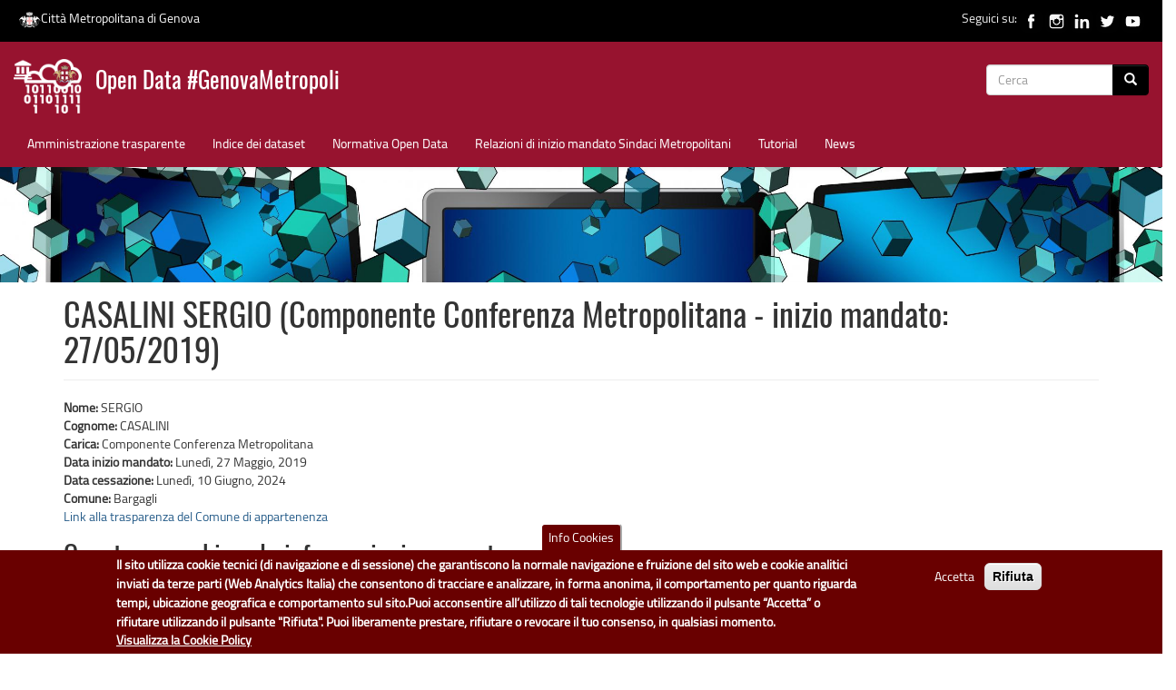

--- FILE ---
content_type: text/html; charset=utf-8
request_url: https://dati.cittametropolitana.genova.it/it/content/casalini-sergio-componente-conferenza-metropolitana-inizio-mandato-27052019
body_size: 8290
content:
<!DOCTYPE html>
<html lang="it" dir="ltr" prefix="content: http://purl.org/rss/1.0/modules/content/ dc: http://purl.org/dc/terms/ foaf: http://xmlns.com/foaf/0.1/ og: http://ogp.me/ns# rdfs: http://www.w3.org/2000/01/rdf-schema# sioc: http://rdfs.org/sioc/ns# sioct: http://rdfs.org/sioc/types# skos: http://www.w3.org/2004/02/skos/core# xsd: http://www.w3.org/2001/XMLSchema#">
<head>
  <link rel="profile" href="http://www.w3.org/1999/xhtml/vocab" />
  <meta charset="utf-8">
  <meta name="viewport" content="width=device-width, initial-scale=1.0">
  <meta http-equiv="Content-Type" content="text/html; charset=utf-8" />
<meta name="Generator" content="Drupal 7 (http://drupal.org)" />
<link rel="canonical" href="/it/content/casalini-sergio-componente-conferenza-metropolitana-inizio-mandato-27052019" />
<link rel="shortlink" href="/it/node/76817" />
<link rel="shortcut icon" href="https://dati.cittametropolitana.genova.it/sites/all/themes/CMGEcdn/favicon.ico" type="image/vnd.microsoft.icon" />
  <title>CASALINI SERGIO (Componente Conferenza Metropolitana - inizio mandato: 27/05/2019) | Open Data #GenovaMetropoli</title>
  <style>
@import url("https://dati.cittametropolitana.genova.it/modules/system/system.base.css?sy3y5a");
</style>
<style>
@import url("https://dati.cittametropolitana.genova.it/modules/field/theme/field.css?sy3y5a");
@import url("https://dati.cittametropolitana.genova.it/modules/node/node.css?sy3y5a");
@import url("https://dati.cittametropolitana.genova.it/sites/all/modules/workflow/workflow_admin_ui/workflow_admin_ui.css?sy3y5a");
@import url("https://dati.cittametropolitana.genova.it/sites/all/modules/views/css/views.css?sy3y5a");
</style>
<style>
@import url("https://dati.cittametropolitana.genova.it/sites/all/libraries/bootstrap/css/bootstrap.min.css?sy3y5a");
@import url("https://dati.cittametropolitana.genova.it/sites/all/libraries/bootstrap/css/bootstrap-theme.min.css?sy3y5a");
@import url("https://dati.cittametropolitana.genova.it/sites/all/modules/ctools/css/ctools.css?sy3y5a");
@import url("https://dati.cittametropolitana.genova.it/sites/all/modules/panels/css/panels.css?sy3y5a");
@import url("https://dati.cittametropolitana.genova.it/sites/all/modules/tagclouds/tagclouds.css?sy3y5a");
@import url("https://dati.cittametropolitana.genova.it/sites/all/modules/user_dashboard/user_dashboard.css?sy3y5a");
@import url("https://dati.cittametropolitana.genova.it/sites/all/modules/eu_cookie_compliance/css/eu_cookie_compliance.css?sy3y5a");
@import url("https://dati.cittametropolitana.genova.it/sites/all/modules/date/date_api/date.css?sy3y5a");
@import url("https://dati.cittametropolitana.genova.it/sites/default/files/ctools/css/c61461ae45453305131952afedbc5ecc.css?sy3y5a");
</style>
<link type="text/css" rel="stylesheet" href="https://cdn.jsdelivr.net/npm/bootstrap@3.3.7/dist/css/bootstrap.css" media="all" />
<link type="text/css" rel="stylesheet" href="https://cdn.jsdelivr.net/npm/@unicorn-fail/drupal-bootstrap-styles@0.0.2/dist/3.3.1/7.x-3.x/drupal-bootstrap.css" media="all" />
<style>
@import url("https://dati.cittametropolitana.genova.it/sites/all/themes/CMGEcdn/css/style.css?sy3y5a");
@import url("https://dati.cittametropolitana.genova.it/sites/all/themes/CMGEcdn/addons/bootstrap/jquery.smartmenus.bootstrap.css?sy3y5a");
</style>
<style>
@import url("https://dati.cittametropolitana.genova.it/sites/default/files/fontyourface/font.css?sy3y5a");
@import url("https://dati.cittametropolitana.genova.it/sites/default/files/fontyourface/local_fonts/oswald-normal-normal/stylesheet.css?sy3y5a");
@import url("https://dati.cittametropolitana.genova.it/sites/default/files/fontyourface/local_fonts/titillium-normal-normal/stylesheet.css?sy3y5a");
</style>
  <!-- HTML5 element support for IE6-8 -->
  <!--[if lt IE 9]>
    <script src="https://cdn.jsdelivr.net/html5shiv/3.7.3/html5shiv-printshiv.min.js"></script>
  <![endif]-->

<!-- Matomo -->
<script type="text/javascript">
  var _paq = window._paq = window._paq || [];
  /* tracker methods like "setCustomDimension" should be called before "trackPageView" */
  _paq.push(['trackPageView']);
  _paq.push(['enableLinkTracking']);
  (function() {
    var u="https://ingestion.webanalytics.italia.it/";
    _paq.push(['setTrackerUrl', u+'matomo.php']);
    _paq.push(['setSiteId', 'kN0lWQMqWO']);
    var d=document, g=d.createElement('script'), s=d.getElementsByTagName('script')[0];
    g.type='text/javascript'; g.async=true; g.src=u+'matomo.js'; s.parentNode.insertBefore(g,s);
  })();
</script>
<!-- End Matomo Code -->  
  
  <script src="https://dati.cittametropolitana.genova.it/sites/all/modules/jquery_update/replace/jquery/1.12/jquery.min.js?v=1.12.4"></script>
<script src="https://dati.cittametropolitana.genova.it/misc/jquery-extend-3.4.0.js?v=1.12.4"></script>
<script src="https://dati.cittametropolitana.genova.it/misc/jquery-html-prefilter-3.5.0-backport.js?v=1.12.4"></script>
<script src="https://dati.cittametropolitana.genova.it/misc/jquery.once.js?v=1.2"></script>
<script src="https://dati.cittametropolitana.genova.it/misc/drupal.js?sy3y5a"></script>
<script src="https://dati.cittametropolitana.genova.it/sites/all/modules/jquery_update/js/jquery_browser.js?v=0.0.1"></script>
<script src="https://dati.cittametropolitana.genova.it/sites/all/modules/eu_cookie_compliance/js/jquery.cookie-1.4.1.min.js?v=1.4.1"></script>
<script src="https://dati.cittametropolitana.genova.it/misc/form-single-submit.js?v=7.101"></script>
<script src="https://cdn.jsdelivr.net/npm/bootstrap@3.3.7/dist/js/bootstrap.js"></script>
<script src="https://dati.cittametropolitana.genova.it/sites/all/modules/entityreference/js/entityreference.js?sy3y5a"></script>
<script src="https://dati.cittametropolitana.genova.it/sites/default/files/languages/it_Ej_HOaNFTlrpULCtp9HntxGW22M9T0_3mGe_eor9rpI.js?sy3y5a"></script>
<script src="https://dati.cittametropolitana.genova.it/sites/all/libraries/bootstrap/js/bootstrap.min.js?sy3y5a"></script>
<script src="https://dati.cittametropolitana.genova.it/sites/all/themes/CMGEcdn/jquery.smartmenus.js?sy3y5a"></script>
<script src="https://dati.cittametropolitana.genova.it/sites/all/themes/CMGEcdn/addons/bootstrap/jquery.smartmenus.bootstrap.js?sy3y5a"></script>
<script>jQuery.extend(Drupal.settings, {"basePath":"\/","pathPrefix":"it\/","setHasJsCookie":0,"ajaxPageState":{"theme":"CMGEcdn","theme_token":"BjzP_CTVzBoYw9TQPkm0lSX1nsubMrGSrTxkpNjZW0E","js":{"0":1,"sites\/all\/modules\/eu_cookie_compliance\/js\/eu_cookie_compliance.min.js":1,"sites\/all\/themes\/bootstrap\/js\/bootstrap.js":1,"sites\/all\/modules\/jquery_update\/replace\/jquery\/1.12\/jquery.min.js":1,"misc\/jquery-extend-3.4.0.js":1,"misc\/jquery-html-prefilter-3.5.0-backport.js":1,"misc\/jquery.once.js":1,"misc\/drupal.js":1,"sites\/all\/modules\/jquery_update\/js\/jquery_browser.js":1,"sites\/all\/modules\/eu_cookie_compliance\/js\/jquery.cookie-1.4.1.min.js":1,"misc\/form-single-submit.js":1,"https:\/\/cdn.jsdelivr.net\/npm\/bootstrap@3.3.7\/dist\/js\/bootstrap.js":1,"sites\/all\/modules\/entityreference\/js\/entityreference.js":1,"public:\/\/languages\/it_Ej_HOaNFTlrpULCtp9HntxGW22M9T0_3mGe_eor9rpI.js":1,"sites\/all\/libraries\/bootstrap\/js\/bootstrap.min.js":1,"sites\/all\/themes\/CMGEcdn\/jquery.smartmenus.js":1,"sites\/all\/themes\/CMGEcdn\/addons\/bootstrap\/jquery.smartmenus.bootstrap.js":1},"css":{"modules\/system\/system.base.css":1,"modules\/field\/theme\/field.css":1,"modules\/node\/node.css":1,"sites\/all\/modules\/workflow\/workflow_admin_ui\/workflow_admin_ui.css":1,"sites\/all\/modules\/views\/css\/views.css":1,"sites\/all\/libraries\/bootstrap\/css\/bootstrap.min.css":1,"sites\/all\/libraries\/bootstrap\/css\/bootstrap-theme.min.css":1,"sites\/all\/modules\/ctools\/css\/ctools.css":1,"sites\/all\/modules\/panels\/css\/panels.css":1,"sites\/all\/modules\/tagclouds\/tagclouds.css":1,"sites\/all\/modules\/user_dashboard\/user_dashboard.css":1,"sites\/all\/modules\/eu_cookie_compliance\/css\/eu_cookie_compliance.css":1,"sites\/all\/modules\/date\/date_api\/date.css":1,"public:\/\/ctools\/css\/c61461ae45453305131952afedbc5ecc.css":1,"https:\/\/cdn.jsdelivr.net\/npm\/bootstrap@3.3.7\/dist\/css\/bootstrap.css":1,"https:\/\/cdn.jsdelivr.net\/npm\/@unicorn-fail\/drupal-bootstrap-styles@0.0.2\/dist\/3.3.1\/7.x-3.x\/drupal-bootstrap.css":1,"sites\/all\/themes\/CMGEcdn\/css\/style.css":1,"sites\/all\/themes\/CMGEcdn\/addons\/bootstrap\/jquery.smartmenus.bootstrap.css":1,"sites\/default\/files\/fontyourface\/font.css":1,"public:\/\/fontyourface\/local_fonts\/oswald-normal-normal\/stylesheet.css":1,"public:\/\/fontyourface\/local_fonts\/titillium-normal-normal\/stylesheet.css":1}},"eu_cookie_compliance":{"cookie_policy_version":"1.0.0","popup_enabled":1,"popup_agreed_enabled":0,"popup_hide_agreed":1,"popup_clicking_confirmation":false,"popup_scrolling_confirmation":false,"popup_html_info":"\u003Cbutton type=\u0022button\u0022 class=\u0022eu-cookie-withdraw-tab\u0022\u003EInfo Cookies\u003C\/button\u003E\n\u003Cdiv class=\u0022eu-cookie-compliance-banner eu-cookie-compliance-banner-info eu-cookie-compliance-banner--opt-in\u0022\u003E\n  \u003Cdiv class=\u0022popup-content info\u0022\u003E\n        \u003Cdiv id=\u0022popup-text\u0022\u003E\n      \u003Cp\u003EIl sito utilizza cookie tecnici (di navigazione e di sessione) che garantiscono la normale navigazione e fruizione del sito web e cookie analitici inviati da terze parti (Web Analytics Italia) che consentono di tracciare e analizzare, in forma anonima, il comportamento per quanto riguarda tempi, ubicazione geografica e comportamento sul sito.Puoi acconsentire all\u2019utilizzo di tali tecnologie utilizzando il pulsante \u201cAccetta\u201d o rifiutare utilizzando il pulsante \u0022Rifiuta\u0022. Puoi liberamente prestare, rifiutare o revocare il tuo consenso, in qualsiasi momento.\u003C\/p\u003E\n              \u003Cbutton type=\u0022button\u0022 class=\u0022find-more-button eu-cookie-compliance-more-button\u0022\u003EVisualizza la Cookie Policy\u003C\/button\u003E\n          \u003C\/div\u003E\n    \n    \u003Cdiv id=\u0022popup-buttons\u0022 class=\u0022\u0022\u003E\n            \u003Cbutton type=\u0022button\u0022 class=\u0022agree-button eu-cookie-compliance-secondary-button\u0022\u003EAccetta\u003C\/button\u003E\n              \u003Cbutton type=\u0022button\u0022 class=\u0022decline-button eu-cookie-compliance-default-button\u0022 \u003ERifiuta\u003C\/button\u003E\n          \u003C\/div\u003E\n  \u003C\/div\u003E\n\u003C\/div\u003E","use_mobile_message":false,"mobile_popup_html_info":"  \u003Cbutton type=\u0022button\u0022 class=\u0022eu-cookie-withdraw-tab\u0022\u003EInfo Cookies\u003C\/button\u003E\n\u003Cdiv class=\u0022eu-cookie-compliance-banner eu-cookie-compliance-banner-info eu-cookie-compliance-banner--opt-in\u0022\u003E\n  \u003Cdiv class=\u0022popup-content info\u0022\u003E\n        \u003Cdiv id=\u0022popup-text\u0022\u003E\n                    \u003Cbutton type=\u0022button\u0022 class=\u0022find-more-button eu-cookie-compliance-more-button\u0022\u003EVisualizza la Cookie Policy\u003C\/button\u003E\n          \u003C\/div\u003E\n    \n    \u003Cdiv id=\u0022popup-buttons\u0022 class=\u0022\u0022\u003E\n            \u003Cbutton type=\u0022button\u0022 class=\u0022agree-button eu-cookie-compliance-secondary-button\u0022\u003EAccetta\u003C\/button\u003E\n              \u003Cbutton type=\u0022button\u0022 class=\u0022decline-button eu-cookie-compliance-default-button\u0022 \u003ERifiuta\u003C\/button\u003E\n          \u003C\/div\u003E\n  \u003C\/div\u003E\n\u003C\/div\u003E\n","mobile_breakpoint":"768","popup_html_agreed":"\u003Cdiv\u003E\n  \u003Cdiv class=\u0022popup-content agreed\u0022\u003E\n    \u003Cdiv id=\u0022popup-text\u0022\u003E\n      \u003Cp\u003EGrazie di aver accettato l\u0027utilizzo dei cookiesAdesso \u00e8 possibile nascondere questo messaggio o scoprire di pi\u00f9 sulla privacy policy di Citt\u00e0 Metropolitana di Genova.\u003C\/p\u003E\n    \u003C\/div\u003E\n    \u003Cdiv id=\u0022popup-buttons\u0022\u003E\n      \u003Cbutton type=\u0022button\u0022 class=\u0022hide-popup-button eu-cookie-compliance-hide-button\u0022\u003ENascondi\u003C\/button\u003E\n              \u003Cbutton type=\u0022button\u0022 class=\u0022find-more-button eu-cookie-compliance-more-button-thank-you\u0022 \u003EMaggiori informazioni\u003C\/button\u003E\n          \u003C\/div\u003E\n  \u003C\/div\u003E\n\u003C\/div\u003E","popup_use_bare_css":false,"popup_height":"auto","popup_width":"100%","popup_delay":1000,"popup_link":"https:\/\/www.cittametropolitana.genova.it\/cookiepolicy","popup_link_new_window":1,"popup_position":null,"fixed_top_position":false,"popup_language":"it","store_consent":false,"better_support_for_screen_readers":0,"reload_page":0,"domain":"","domain_all_sites":0,"popup_eu_only_js":0,"cookie_lifetime":"180","cookie_session":false,"disagree_do_not_show_popup":0,"method":"opt_in","allowed_cookies":"https:\/\/ingestion.webanalytics.italia.it\/matomo.js","withdraw_markup":"\u003Cbutton type=\u0022button\u0022 class=\u0022eu-cookie-withdraw-tab\u0022\u003EInfo Cookies\u003C\/button\u003E\n\u003Cdiv class=\u0022eu-cookie-withdraw-banner\u0022\u003E\n  \u003Cdiv class=\u0022popup-content info\u0022\u003E\n    \u003Cdiv id=\u0022popup-text\u0022\u003E\n      \u003Ch2\u003ECitt\u00e0 Metropolitana di Genova utilizza i cookies per migliorare la tua esperienza di navigazione - Hai fornito il tuo consenso\u003C\/h2\u003E\n    \u003C\/div\u003E\n    \u003Cdiv id=\u0022popup-buttons\u0022\u003E\n      \u003Cbutton type=\u0022button\u0022 class=\u0022eu-cookie-withdraw-button\u0022\u003EAnnulla consenso (opt-out)\u003C\/button\u003E\n    \u003C\/div\u003E\n  \u003C\/div\u003E\n\u003C\/div\u003E\n","withdraw_enabled":1,"withdraw_button_on_info_popup":0,"cookie_categories":[],"cookie_categories_details":[],"enable_save_preferences_button":1,"cookie_name":"","cookie_value_disagreed":"0","cookie_value_agreed_show_thank_you":"1","cookie_value_agreed":"2","containing_element":"body","automatic_cookies_removal":1,"close_button_action":"close_banner"},"urlIsAjaxTrusted":{"\/it\/content\/casalini-sergio-componente-conferenza-metropolitana-inizio-mandato-27052019":true},"bootstrap":{"anchorsFix":"0","anchorsSmoothScrolling":"0","formHasError":1,"popoverEnabled":0,"popoverOptions":{"animation":1,"html":0,"placement":"right","selector":"","trigger":"click","triggerAutoclose":1,"title":"","content":"","delay":0,"container":"body"},"tooltipEnabled":0,"tooltipOptions":{"animation":1,"html":0,"placement":"auto left","selector":"","trigger":"hover focus","delay":0,"container":"body"}}});</script>
</head>
<body  class="navbar-is-fixed-top html not-front not-logged-in no-sidebars page-node page-node- page-node-76817 node-type-componente-consiglio"> 

  <div id="skip-link">
    <a href="#main-content" class="sr-only sr-only-focusable element-invisible element-focusable">Salta al contenuto principale</a>
  </div>
    
 

<header id="navbar" role="banner" aria-label="bannerup" class="navbar navbar-fixed-top navbar-default">
<div class="container-fuild" id="regione-social">
 <div class="row"> 
      <div class="col-md-6"><a href="http://www.cittametropolitana.genova.it" title="Città Metropolitana di Genova #GenovaMetropoli"><img alt="Logo GenovaMetropoli" class="logo-genovametropoli" src="/sites/all/themes/CMGEcdn/images/cmge-white.svg" style="width:25px" />Città Metropolitana di Genova</a></div> 
      <div class="col-md-6" style="text-align:right;">Seguici su: 
	  <a href="https://www.facebook.com/cittametropolitanadigenova/" title="Pagina Facebook GenovaMetropoli"><img alt="Facebook di CMGE" title="Facebook di CMGE" src="/sites/all/themes/CMGEcdn/images/facebook.svg" style="width:25px" /></a>
	  <a href="https://www.instagram.com/cmgenova/" title="Pagina Instagram GenovaMetropoli"><img alt="Instagram di CMGE" title="Instagram di CMGE" src="/sites/all/themes/CMGEcdn/images/instagram.svg" style="width:25px" /></a>
	  <a href="https://www.linkedin.com/company/citt%C3%A0-metropolitana-di-genova/" title="Linkedin di GenovaMetropoli"><img alt="Linkedin di CMGE" title="Linkedin di CMGE" src="/sites/all/themes/CMGEcdn/images/linkedin.svg" style="width:25px" /></a>
	  <a href="https://twitter.com/GenovaMetropoli" title="Twitter di GenovaMetropoli"><img alt="Twitter di CMGE" title="Twitter di CMGE" src="/sites/all/themes/CMGEcdn/images/twitter.svg" style="width:25px" /></a>
	  <a href="https://www.youtube.com/c/cittametropolitanadigenova" title="Città Metropolitana di Genova Canale YouTube GenovaMetropoli"><img alt="youtube di CMGE" title="youtube di CMGE" src="/sites/all/themes/CMGEcdn/images/youtube.svg" style="width:25px" /></a>
	  </div> 
   </div> 
</div>
  <div class="container-fluid">
    <div class="navbar-header">
              <a class="logo navbar-btn pull-left" href="/it" title="Home">
          <img src="https://dati.cittametropolitana.genova.it/sites/default/files/cmge-opendata.png" alt="Home" style="width:75px; margin-top:-9px" />
        </a>
      
              <span><a class="name navbar-brand" href="/it" title="Home">Open Data #GenovaMetropoli</a></span>
	  
              <button type="button" class="navbar-toggle" data-toggle="collapse" data-target="#navbar-collapse">
          <span class="sr-only">Toggle navigation</span>
          <span class="icon-bar"></span>
          <span class="icon-bar"></span>
          <span class="icon-bar"></span>
        </button>
          </div>

          <div class="navbar-collapse collapse" id="navigation-bar">
        <nav>
              <div class="region region-navigation">
    <section id="block-search-form" class="block block-search clearfix">

      
  <form class="form-search content-search" action="/it/content/casalini-sergio-componente-conferenza-metropolitana-inizio-mandato-27052019" method="post" id="search-block-form" accept-charset="UTF-8"><div><div>
      <h1 class="element-invisible">Form di ricerca</h2>
    <div class="input-group"><input title="Inserisci i termini da cercare." placeholder="Cerca" class="form-control form-text" type="text" id="edit-search-block-form--2" name="search_block_form" value="" size="15" maxlength="128" /><span class="input-group-btn"><button type="submit" class="btn btn-primary" aria-label="Cerca" alt="Cerca"><span class="icon glyphicon glyphicon-search" aria-hidden="true"></span>
</button></span></div><div class="form-actions form-wrapper form-group" id="edit-actions"><button class="element-invisible btn btn-primary form-submit" type="submit" id="edit-submit" name="op" value="Cerca">Cerca</button>
</div><input type="hidden" name="form_build_id" value="form-xvm2BRJMuItqNnEuMKsRO5PdihnJsscbLbkym8NdHck" />
<input type="hidden" name="form_id" value="search_block_form" />
</div>
</div></form>
</section>
  </div>
        </nav>
      </div>
              <div class="navbar-collapse collapse" id="navbar-collapse">
        <nav>
                      <ul class="menu nav navbar-nav"><li class="first leaf"><a href="/it/content/amministrazione-trasparente" title="Albero dell&#039;amministrazione trasparente">Amministrazione trasparente</a></li>
<li class="leaf"><a href="/it/indice-dataset" title="Indice dei dataset - in ordine alfabetico">Indice dei dataset</a></li>
<li class="leaf"><a href="/it/riferimenti-normativi" title="Normativa Open Data">Normativa Open Data</a></li>
<li class="leaf"><a href="/it/dati/documentazione/silvia-salis-relazione-inizio-mandato" title="Relazioni di inizio mandato Sindaci Metropolitani">Relazioni di inizio mandato Sindaci Metropolitani</a></li>
<li class="leaf"><a href="/it/content/tutorial" title="Tutorial sui dati aperti della Provincia di Genova">Tutorial</a></li>
<li class="last leaf"><a href="/it/news" title="News">News</a></li>
</ul>                            </nav>
      </div>
    
	</div> 
</header>


  <div id="featured" role="banner" aria-label="featured zone">
       <div class="region region-featured">
    <section id="block-views-news-block-2" class="block block-views clearfix">

        <h2 class="block-title">News</h2>
    
  <div class="view view-news view-id-news view-display-id-block_2 view-dom-id-d29aaa7c74fa131df63589bed4bb9f1e">
        
  
  
      <div class="view-content">
      

<div id="views-bootstrap-grid-1" class="views-bootstrap-grid-plugin-style">
  
          <div class="row">
                  <div class=" col-xs-12 col-lg-12">
              
  <div class="views-field views-field-field-image">        <div class="field-content"><a href="/it/content/article/emilia-romagna-dati-aperti-%C3%A8-online-il-nuovo-catalogo-dell%E2%80%99informazione-%E2%80%9Cminerva%E2%80%9D"><img typeof="foaf:Image" class="img-responsive" src="https://dati.cittametropolitana.genova.it/sites/default/files/styles/img_banner/public/field/image/data-2899900.jpg?itok=7tlRutxv" width="2500" height="300" alt="Emilia Romagna | Dati aperti, è online il nuovo Catalogo dell’informazione “minERva”" title="Emilia Romagna | Dati aperti, è online il nuovo Catalogo dell’informazione “minERva”" /></a></div>  </div>          </div>

                                  </div>
    
  </div>
    </div>
  
  
  
  
  
  
</div>
</section>
  </div>
  </div>

<!--<div class="main-container">-->

<div class="main-container container">


  <header role="banner" id="page-header" aria-label="banner-main">
    
      </header> <!-- /#page-header -->

  <div class="row">

    
    <section class="col-sm-12">
                  <a id="main-content" role="main"></a>
                    <h1 class="page-header">CASALINI SERGIO (Componente Conferenza Metropolitana - inizio mandato: 27/05/2019)</h1>
                                                  	  <!-- /riga aggiunta per togliere NO CONTENT nella Home page -->
				
        <div class="region region-content">
    <section id="block-system-main" class="block block-system clearfix">

      
  

<div  about="/it/content/casalini-sergio-componente-conferenza-metropolitana-inizio-mandato-27052019" typeof="sioc:Item foaf:Document" class="node node-componente-consiglio view-mode-full">
          <div class="row">
      <div class="col-sm-6 ">
        <div class="field field-name-field-nome field-type-text field-label-inline clearfix"><div class="field-label">Nome:&nbsp;</div><div class="field-items"><div class="field-item even">SERGIO</div></div></div><div class="field field-name-field-cognome field-type-text field-label-inline clearfix"><div class="field-label">Cognome:&nbsp;</div><div class="field-items"><div class="field-item even">CASALINI</div></div></div><div class="field field-name-field-carica-consiglio field-type-list-text field-label-inline clearfix"><div class="field-label">Carica:&nbsp;</div><div class="field-items"><div class="field-item even">Componente Conferenza Metropolitana</div></div></div><div class="field field-name-field-data-inizio-mandato field-type-datetime field-label-inline clearfix"><div class="field-label">Data inizio mandato:&nbsp;</div><div class="field-items"><div class="field-item even"><span  property="dc:date" datatype="xsd:dateTime" content="2019-05-27T00:00:00+02:00" class="date-display-single">Lunedì, 27 Maggio, 2019</span></div></div></div><div class="field field-name-field-data-cessazione field-type-datetime field-label-inline clearfix"><div class="field-label">Data cessazione:&nbsp;</div><div class="field-items"><div class="field-item even"><span  property="dc:date" datatype="xsd:dateTime" content="2024-06-10T00:00:00+02:00" class="date-display-single">Lunedì, 10 Giugno, 2024</span></div></div></div><div class="field field-name-field-comunecmge field-type-entityreference field-label-inline clearfix"><div class="field-label">Comune:&nbsp;</div><div class="field-items"><div class="field-item even">Bargagli</div></div></div><div class="field field-name-field-trasparenza-comune field-type-link-field field-label-hidden"><div class="field-items"><div class="field-item even"><a href="http://www.comune.bargagli.ge.it/zf/index.php/trasparenza/index/index/categoria/79" rel="nofollow">Link alla trasparenza del Comune di appartenenza</a></div></div></div>      </div>
      <div class="col-sm-6 ">
              </div>
    </div>
    </div>


<!-- Needed to activate display suite support on forms -->

</section>
<section id="block-imageblock-3" class="block block-imageblock clearfix">

        <h2 class="block-title">Quanto sono chiare le informazioni su questa pagina?</h2>
    
    <div class="block-image">
    <img class="imageblock-image img-responsive" typeof="foaf:Image" src="https://dati.cittametropolitana.genova.it/sites/default/files/imageblock/ImgVotazione-trasparente.png" alt="Quanto sono chiare le informazioni su questa pagina?" title="Quanto sono chiare le informazioni su questa pagina?" />  </div>

  <div class="block-body">
    <p>	<button type="button" id="dialog_vote_button" class="btn btn-primary">Vota il servizio!</button></p>
<script>
<!--//--><![CDATA[// ><!--

	jQuery('#dialog_vote_button').on('click', function(){
            var url = window.location.href;
	    var vote_url = 'https://csat.cittametropolitana.genova.it/form/rating?servizio=15&pagina='+url+'#no-back';
	    jQuery('#csat_frame').attr('src',  vote_url);

	    window.addEventListener("message", function(event)  {
		if (event.origin !== "https://csat.cittametropolitana.genova.it")
		    return;
		if (event.data) {
		      data = JSON.parse(event.data);
		      jQuery('#csat_frame').css('height', data['height'] + 300 + 'px');

		}
	    }, false);

	    jQuery('#modal_vote').modal('show');
	});
	
//--><!]]>
</script><div class="modal fade" id="modal_vote" tabindex="-1" role="dialog">
<div class="modal-dialog modal-lg" role="document">
<div class="modal-content">
<div class="modal-header">
<div class="row">
<div class="col-md-3 col-sm-3 col-xs-3">
		                <a class="logo navbar-btn pull-left" href="/it" title="Home"><br />
		                    <img src="https://csat.cittametropolitana.genova.it/sites/default/files/Logo-GenovaMetropoli-w75.png" alt="Home" title="Home" style="width:75px; margin-top:-9px" /><br />
		                </a>
		            </div>
<div class="col-md-7 col-sm-7 col-xs-7">
<div class="row">
<div>
<h1 class="text-center" style="color: rgb(51, 51, 51); margin-top: 0px;margin-bottom:0px">Città Metropolitana di Genova</h1>
</div>
</div>
<div class="row">
<div>
<h2 class="text-center" style="color: rgb(51, 51, 51);margin-top:0px;margin-bottom:0px">Soddisfazione utente</h2>
</div>
</div>
<div class="row">
<div>
<p class="text-center" style="color: rgb(51, 51, 51)">Vota la facilità di utilizzo del servizio online</p>
</div>
</div>
</div>
<div class="col-md-1 col-sm-1 col-xs-1" style="float: right">
		<button type="button" class="close" data-dismiss="modal" aria-label="Close"><span style="color:rgb(119,119,119)" aria-hidden="true">×</span></button>
		            </div>
</div>
</div>
<div class="modal-body">
<div>
<iframe style="width:100%;height:750px;border: 0px" allowfullscreen="" id="csat_frame" title="Votazione"></iframe></div>
</div>
</div>
</div>
</div>
  </div>

</section>
  </div>
    </section>

    
  </div>
</div>

<div class="secondary-container container-fuild" id="cmge-footer"> 
	<div class="row">
		 <div id="qq1" class="col-md-3 col-xs-12">
							  <div class="region region-qq1">
    <section id="block-system-main-menu" class="block block-system block-menu clearfix">

        <h2 class="block-title">Menu principale</h2>
    
  <ul class="menu nav"><li class="first leaf"><a href="/it/content/amministrazione-trasparente" title="Albero dell&#039;amministrazione trasparente">Amministrazione trasparente</a></li>
<li class="leaf"><a href="/it/indice-dataset" title="Indice dei dataset - in ordine alfabetico">Indice dei dataset</a></li>
<li class="leaf"><a href="/it/riferimenti-normativi" title="Normativa Open Data">Normativa Open Data</a></li>
<li class="leaf"><a href="/it/dati/documentazione/silvia-salis-relazione-inizio-mandato" title="Relazioni di inizio mandato Sindaci Metropolitani">Relazioni di inizio mandato Sindaci Metropolitani</a></li>
<li class="leaf"><a href="/it/content/tutorial" title="Tutorial sui dati aperti della Provincia di Genova">Tutorial</a></li>
<li class="last leaf"><a href="/it/news" title="News">News</a></li>
</ul>
</section>
  </div>
					 </div>
		 <div id="qq2" class="col-md-3 col-xs-12">
						    <div class="region region-qq2">
    <section id="block-views-popular-block" class="block block-views clearfix">

        <h2 class="block-title">Maggiori visualizzazioni</h2>
    
  <div class="view view-popular view-id-popular view-display-id-block view-dom-id-3485aa645bdde5286885ba5049f5a971">
        
  
  
      <div class="view-content">
      

<table class="views-table cols-0 table table-0 table-0 table-0 table-0"   >
      <tbody>
      <tr class="odd views-row-first">
              <td class="views-field views-field-title" >
          <a href="/it/dataset/atti-concessione">Atti di concessione</a>        </td>
          </tr>
      <tr class="even views-row-last">
              <td class="views-field views-field-title" >
          <a href="/it/dataset/stato-dellambiente">Stato dell&#039;ambiente</a>        </td>
          </tr>
    </tbody>
</table>

    </div>
  
  
  
  
  
  
</div>
</section>
<section id="block-views-elenco-dataset-block-1" class="block block-views clearfix">

        <h2 class="block-title">Scopri i dataset</h2>
    
  <div class="view view-elenco-dataset view-id-elenco_dataset view-display-id-block_1 view-dom-id-54c36d9d6cea63c2fb384620175f8908">
        
  
  
      <div class="view-content">
      

<table class="views-table cols-0 table table-0 table-0 table-0 table-0"   >
      <tbody>
      <tr class="odd views-row-first">
              <td class="views-field views-field-title" >
          <a href="/it/dataset/tempi-medi-erogazione-dei-servizi">Tempi medi di erogazione dei servizi</a>        </td>
          </tr>
      <tr class="even views-row-last">
              <td class="views-field views-field-title" >
          <a href="/it/dataset/corte-dei-conti">Corte dei conti</a>        </td>
          </tr>
    </tbody>
</table>

    </div>
  
  
  
  
  
  
</div>
</section>
  </div>
			 
		</div>
		 <div id="qq3" class="col-md-3 col-xs-12">
							  <div class="region region-qq3">
    <section id="block-system-navigation" class="block block-system block-menu clearfix">

        <h2 class="block-title">Navigazione</h2>
    
  <ul class="menu nav"><li class="first last leaf"><a href="/it/popular">Contenuti più visti</a></li>
</ul>
</section>
<section id="block-block-4" class="block block-block clearfix">

        <h2 class="block-title">Accessibilità</h2>
    
  <p>Città Metropolitana di Genova si impegna a rendere il proprio sito web accessibile, conformemente al D.lgs. 10 agosto 2018, n.106 che ha recepito la direttiva UE 2016/2102 del Parlamento europeo e del Consiglio.</p>
<p><a href="https://form.agid.gov.it/view/0083e690-851f-11f0-9e92-99cc4301be4b" title="Dichiarazione di accessibilità portale OpenData #GenovaMetropoli" alt="Dichiarazione di accessibilità portale OpenData #GenovaMetropoli" target="_blank">Dichiarazione di Accessibilità</a></p>

</section>
  </div>
					</div>
		<div id="qq4" class="col-md-3 col-xs-12">
							  <div class="region region-qq4">
    <section id="block-imageblock-1" class="block block-imageblock clearfix">

        <h2 class="block-title">#GenovaMetropoli</h2>
    
    <div class="block-image">
    <a href="http://www.cittametropolitana.genova.it" class="imageblock-link" target="_self"><img class="imageblock-image img-responsive" typeof="foaf:Image" src="https://dati.cittametropolitana.genova.it/sites/default/files/styles/thumbnail/public/imageblock/LogoCMG_0.png?itok=K_rtnLof" alt="#genovametropoli logo" title="#genovametropoli logo" /></a>  </div>

  <div class="block-body">
    <p>La <span><strong><a href="http://www.cittametropolitana.genova.it">Città Metropolitana di Genova</a></strong></span> è un ente territoriale di area vasta istituito dalla legge 7 aprile 2014 n. 56 (“legge Delrio”). Sostituisce la Provincia di Genova.</p>
  </div>

</section>
  </div>
					</div>
	</div>
</div>

  <footer class="footer ">
      <div class="region region-footer">
    <section id="block-block-1" class="block block-block clearfix">

      
  <div style="text-align:center"><strong>dati.cittametropolitana.genova.it</strong> è il progetto "Open Data" della <a href="http://www.cittametropolitana.genova.it"><strong>Città Metropolitana di Genova</strong></a>.<br />
Il design e la gestione sono a cura del Servizio Sistemi Informativi. Ogni Direzione è  responsabile per la parte di "dati" e "dataset".<br />
<a href="/user">accedi (area riservata)</a> | <a href="/eform/submit/contatti-per-il-sito-web">contatti</a> | <a href="http://www.cittametropolitana.genova.it/privacy">privacy</a> | <a href="/content/statistiche-del-sito" title="Statistiche">Statistiche</a> |
</div>

</section>
  </div>
  </footer>
  <script>window.eu_cookie_compliance_cookie_name = "";</script>
<script defer="defer" src="https://dati.cittametropolitana.genova.it/sites/all/modules/eu_cookie_compliance/js/eu_cookie_compliance.min.js?sy3y5a"></script>
<script src="https://dati.cittametropolitana.genova.it/sites/all/themes/bootstrap/js/bootstrap.js?sy3y5a"></script>
</body>
</html>


--- FILE ---
content_type: text/css
request_url: https://dati.cittametropolitana.genova.it/sites/default/files/fontyourface/local_fonts/titillium-normal-normal/stylesheet.css?sy3y5a
body_size: -46
content:
@font-face {
  font-family: 'titillium';
  src: url("Titillium-Regular-webfont.eot");
  src: url("Titillium-Regular-webfont.eot?#iefix") format("embedded-opentype"), url("Titillium-Regular-webfont.ttf") format("truetype"), url("Titillium-Regular-webfont.woff") format("woff"), url("Titillium-Regular-webfont.svg#titilliumregular") format("svg");
  font-style: normal;
  font-weight: normal;
}


--- FILE ---
content_type: image/svg+xml
request_url: https://dati.cittametropolitana.genova.it/sites/all/themes/CMGEcdn/images/twitter.svg
body_size: 5428
content:
<?xml version="1.0" encoding="UTF-8" standalone="no"?>
<!-- Created with Inkscape (http://www.inkscape.org/) -->

<svg
   xmlns:dc="http://purl.org/dc/elements/1.1/"
   xmlns:cc="http://creativecommons.org/ns#"
   xmlns:rdf="http://www.w3.org/1999/02/22-rdf-syntax-ns#"
   xmlns:svg="http://www.w3.org/2000/svg"
   xmlns="http://www.w3.org/2000/svg"
   xmlns:sodipodi="http://sodipodi.sourceforge.net/DTD/sodipodi-0.dtd"
   xmlns:inkscape="http://www.inkscape.org/namespaces/inkscape"
   width="22.930553mm"
   height="22.930557mm"
   viewBox="0 0 22.930553 22.930557"
   version="1.1"
   id="svg1301"
   inkscape:version="0.92.4 (5da689c313, 2019-01-14)"
   sodipodi:docname="twitter.svg">
  <defs
     id="defs1295">
    <clipPath
       id="clipPath1864"
       clipPathUnits="userSpaceOnUse">
      <path
         inkscape:connector-curvature="0"
         id="path1862"
         d="M 0,3168 H 4713 V 0 H 0 Z" />
    </clipPath>
    <clipPath
       id="clipPath1874"
       clipPathUnits="userSpaceOnUse">
      <path
         inkscape:connector-curvature="0"
         id="path1872"
         d="M 0,3168 H 4713 V 0 H 0 Z" />
    </clipPath>
  </defs>
  <sodipodi:namedview
     id="base"
     pagecolor="#ffffff"
     bordercolor="#666666"
     borderopacity="1.0"
     inkscape:pageopacity="0.0"
     inkscape:pageshadow="2"
     inkscape:zoom="0.24748737"
     inkscape:cx="625.0925"
     inkscape:cy="665.49661"
     inkscape:document-units="mm"
     inkscape:current-layer="layer1"
     showgrid="false"
     inkscape:window-width="1366"
     inkscape:window-height="705"
     inkscape:window-x="-8"
     inkscape:window-y="-8"
     inkscape:window-maximized="1" />
  <metadata
     id="metadata1298">
    <rdf:RDF>
      <cc:Work
         rdf:about="">
        <dc:format>image/svg+xml</dc:format>
        <dc:type
           rdf:resource="http://purl.org/dc/dcmitype/StillImage" />
        <dc:title></dc:title>
      </cc:Work>
    </rdf:RDF>
  </metadata>
  <g
     inkscape:label="Livello 1"
     inkscape:groupmode="layer"
     id="layer1"
     transform="translate(-1.7885313,-221.03591)">
    <g
       id="g1904"
       transform="matrix(0.03345221,0,0,-0.03345362,20.009235,228.33857)">
      <path
         d="m 0,0 c -7.854,-1.033 -15.707,-2.065 -23.561,-3.099 -0.668,0.661 -1.329,1.328 -1.983,2.001 4.091,13.33 20.922,20.29 20.332,36.815 -22.092,-2.929 -38.761,-25.762 -63.048,-7.27 -28.614,21.787 -60.974,23.937 -93.007,6.899 -31.031,-16.507 -47.016,-43.419 -45.428,-78.518 0.737,-16.3 -5.253,-16.885 -18.23,-14.94 -55.471,8.318 -103.214,31.583 -143.249,70.97 -5.368,5.281 -10.394,16.303 -18.419,12.169 -5.118,-2.637 -6.496,-13.82 -8.255,-21.469 -7.616,-33.132 5.933,-59.885 27.634,-83.382 -10.795,-7.092 -19.066,6.162 -29.753,0.727 2.719,-39.691 26.61,-63.464 64.907,-81.603 -14.975,-1.133 -24.173,-1.828 -34.404,-2.602 13.029,-35.956 40.844,-51.057 76.701,-58.795 -35.042,-28.355 -74.482,-35.174 -121.383,-36.959 9.855,-5.381 14.2,-7.901 18.669,-10.174 137.935,-70.136 306.946,2.793 349.548,151.26 11.52,40.148 4.815,87.103 44.743,116.266 2.231,0.285 5.338,0.858 3.34,3.643 C 3.492,4.256 1.115,2.422 0,0 m 140.616,-124.429 c 0,-54.377 0.431,-108.758 -0.092,-163.131 -1.009,-105.006 -73.445,-178.126 -178.458,-178.924 -109.653,-0.834 -219.325,-0.957 -328.975,0.039 -103.649,0.942 -176.449,73.98 -177.185,177.285 -0.78,109.64 -0.779,219.295 0,328.935 0.736,103.466 73.391,176.777 176.794,177.773 109.65,1.057 219.322,0.91 328.976,0.048 104.756,-0.823 177.773,-74.366 178.842,-178.894 0.556,-54.371 0.098,-108.754 0.098,-163.131"
         style="fill:#010101;fill-opacity:1;fill-rule:nonzero;stroke:none"
         id="path1906"
         inkscape:connector-curvature="0" />
    </g>
    <g
       id="g1952"
       transform="matrix(0.03345221,0,0,-0.03345362,19.221081,228.44223)">
      <path
         d="m 0,0 c 7.854,1.033 15.707,2.066 23.561,3.099 l 1.815,-1.705 c -39.93,-29.162 -33.225,-76.118 -44.744,-116.266 -42.603,-148.467 -211.613,-221.395 -349.548,-151.259 -4.47,2.273 -8.814,4.792 -18.669,10.174 46.9,1.785 86.341,8.603 121.383,36.959 -35.858,7.737 -63.672,22.839 -76.701,58.794 10.23,0.774 19.428,1.47 34.404,2.603 -38.298,18.139 -62.188,41.912 -64.907,81.603 10.686,5.435 18.958,-7.819 29.753,-0.728 -21.701,23.498 -35.25,50.25 -27.634,83.383 1.759,7.649 3.137,18.832 8.255,21.469 8.024,4.133 13.051,-6.888 18.419,-12.169 40.035,-39.388 87.777,-62.653 143.249,-70.97 12.976,-1.945 18.967,-1.361 18.229,14.94 -1.588,35.099 14.398,62.011 45.429,78.517 32.032,17.039 64.393,14.889 93.007,-6.899 24.287,-18.492 40.956,4.341 63.048,7.27 C 18.938,22.291 2.107,15.331 -1.983,2 -4.485,1.653 -8.912,2.214 -7.595,-1.399 -6.761,-3.688 -2.114,-3.39 0,0"
         style="fill:#fbfbfb;fill-opacity:1;fill-rule:nonzero;stroke:none"
         id="path1954"
         inkscape:connector-curvature="0" />
    </g>
    <g
       id="g1956"
       transform="matrix(0.03345221,0,0,-0.03345362,20.009235,228.33857)">
      <path
         d="M 0,0 C 1.115,2.422 3.492,4.256 5.154,1.939 7.152,-0.846 4.045,-1.419 1.814,-1.704 1.815,-1.705 0,0 0,0"
         style="fill:#fbfbfb;fill-opacity:1;fill-rule:nonzero;stroke:none"
         id="path1958"
         inkscape:connector-curvature="0" />
    </g>
    <g
       id="g1988"
       transform="matrix(0.03345221,0,0,-0.03345362,19.221081,228.44223)">
      <path
         d="M 0,0 C -2.114,-3.39 -6.761,-3.688 -7.595,-1.399 -8.912,2.214 -4.485,1.653 -1.983,2 -1.329,1.327 -0.668,0.661 0,0"
         style="fill:#010101;fill-opacity:1;fill-rule:nonzero;stroke:none"
         id="path1990"
         inkscape:connector-curvature="0" />
    </g>
  </g>
</svg>
